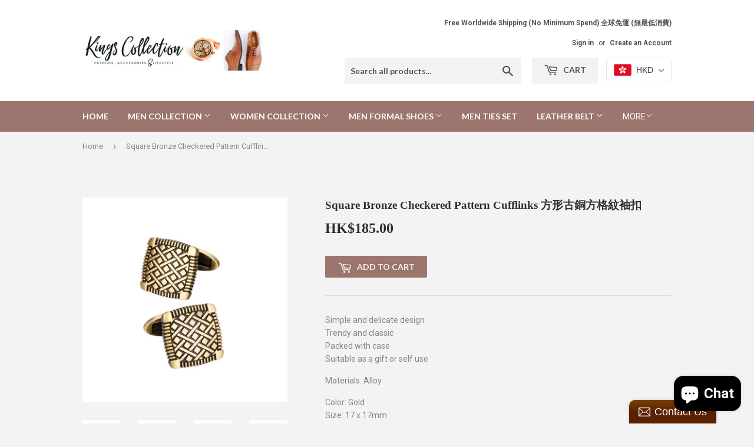

--- FILE ---
content_type: text/html; charset=utf-8
request_url: https://www.google.com/recaptcha/api2/aframe
body_size: 265
content:
<!DOCTYPE HTML><html><head><meta http-equiv="content-type" content="text/html; charset=UTF-8"></head><body><script nonce="UPei7rxlta5ju0usQJLFMg">/** Anti-fraud and anti-abuse applications only. See google.com/recaptcha */ try{var clients={'sodar':'https://pagead2.googlesyndication.com/pagead/sodar?'};window.addEventListener("message",function(a){try{if(a.source===window.parent){var b=JSON.parse(a.data);var c=clients[b['id']];if(c){var d=document.createElement('img');d.src=c+b['params']+'&rc='+(localStorage.getItem("rc::a")?sessionStorage.getItem("rc::b"):"");window.document.body.appendChild(d);sessionStorage.setItem("rc::e",parseInt(sessionStorage.getItem("rc::e")||0)+1);localStorage.setItem("rc::h",'1769012166277');}}}catch(b){}});window.parent.postMessage("_grecaptcha_ready", "*");}catch(b){}</script></body></html>